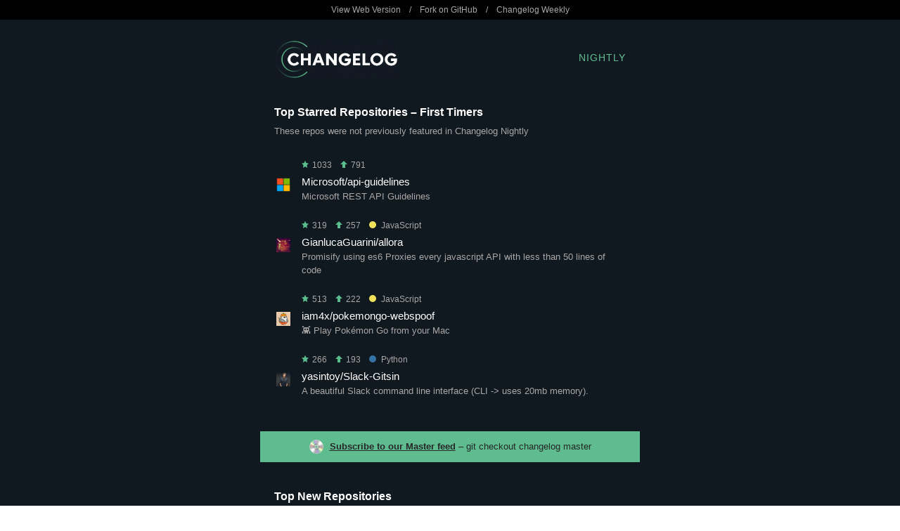

--- FILE ---
content_type: text/html
request_url: https://nightly.changelog.com/2016/07/19
body_size: 6640
content:
<!DOCTYPE html PUBLIC "-//W3C//DTD XHTML 1.0 Transitional//EN" "http://www.w3.org/TR/xhtml1/DTD/xhtml1-transitional.dtd">
<html>
  <head>
    <title>Changelog Nightly - 2016-07-19</title>

    <!-- Open Graph for social shares -->
    <meta property="og:title" content="Changelog Nightly &nbsp; 2016-07-19" />
    <meta property="og:image" content="https://changelog.com/og-image.jpg" />
    <meta property="og:description" content="Changelog Nightly is a free nightly email that unearths the hottest new repos before they blow up. It's nerd to the core and in your inbox each night. No spam!" />

    <!-- Always force latest IE rendering engine or request Chrome Frame -->
    <meta content="IE=edge,chrome=1" http-equiv="X-UA-Compatible">

    <meta http-equiv="Content-Type" content="text/html; charset=utf-8" />
    <meta name="viewport" content="width=device-width, initial-scale=1.0" />

    <link rel="stylesheet" type="text/css" href="/night-theme.css">

    
      <script>
      (function(i,s,o,g,r,a,m){i['GoogleAnalyticsObject']=r;i[r]=i[r]||function(){
      (i[r].q=i[r].q||[]).push(arguments)},i[r].l=1*new Date();a=s.createElement(o),
      m=s.getElementsByTagName(o)[0];a.async=1;a.src=g;m.parentNode.insertBefore(a,m)
      })(window,document,'script','//www.google-analytics.com/analytics.js','ga');
      ga('create', 'UA-4556641-22', 'auto');
      ga('send', 'pageview');
      </script>
    
  </head>
  <body>
    <p style="display: none !important;">PokemonGo-Map, api-guidelines, cleave.js, m-cli, Pokemon_Go_API, hack, allora, d4, pokemongo-webspoof, uppy, wifi-password, Slack-Gitsin, Apollo-11 and more!</p>

    <table class="top-bar hide-on-mobile" width="100%" cellpadding="0" cellspacing="0" border="0">
      <tr>
        <td width="100%">
          <table width="540" cellpadding="0" cellspacing="0" border="0" align="center">
            <tr>
              <td width="540">
                <p>
                  <a href="http://nightly.changelog.com/2016/07/19" title="View this issue on the Web">View Web Version</a>
                  &nbsp;&nbsp;&nbsp;/&nbsp;&nbsp;&nbsp;
                  <a href="https://github.com/thechangelog/nightly" title="Fork and contribute on GitHub">Fork on GitHub</a>
                  &nbsp;&nbsp;&nbsp;/&nbsp;&nbsp;&nbsp;
                  <a href="https://changelog.com/weekly" title="Subscribe to Changelog Weekly">Changelog Weekly</a>
                </p>
              </td>
            </tr>
          </table>
        </td>
      </tr>
    </table>

    <table id="logo" class="wrapper" width="100%" cellpadding="0" cellspacing="0" border="0">
      <tr>
        <td width="100%" cellpadding="0" cellspacing="0" border="0">
          <table width="540" cellpadding="20" cellspacing="0" border="0" align="center">
            <tr>
              <td class="header" width="175" cellpadding="0" cellspacing="0" border="0">
                <a href="https://changelog.com/" title="The Changelog">
                  <img class="logo" width="175" height="53" alt="Changelog Nightly" src="/images/logo-night.png" />
                </a>
              </td>
              <td class="header-title" width="125">
                <a href="https://changelog.com/nightly/" title="Changelog Nightly">Nightly</a>
              </td>
            </tr>
          </table>
        </td>
      </tr>
    </table>

    <table id="top-all-firsts" class="wrapper" width="100%" cellpadding="0" cellspacing="0" border="0">
      <tr>
        <td width="100%">
          <table width="540" cellpadding="20" cellspacing="0" border="0" align="center">
            <tr>
              <td class="section" width="540">
                <h2>Top Starred Repositories &ndash; First Timers</h2>

                <p>These repos were not previously featured in Changelog Nightly</p>

                <div class="repositories">
                
                  <div class="repository ">
                    <table>
  <tr class="stats">
    <td width="32" valign="middle">
      &nbsp;
    </td>
    <td valign="middle">
      <p>
        <span title="Total Stars"><img height="10" alt="Star" src="/images/star.png" />&nbsp;1033</span>
        &nbsp;&nbsp;
        <span title="New Stars"><img height="10" alt="Up" src="/images/up.png" />&nbsp;791</span>
      
      
      </p>
    </td>
  </tr>
  <tr>
    <td width="32" valign="top">
      <a href="https://github.com/Microsoft" title="View Microsoft on GitHub">
        <img class="avatar" src="https://avatars.githubusercontent.com/u/6154722?v=3" width="20" height="20">
      </a>
    </td>
    <td valign="top">
      <h3>
        <a href='https://github.com/Microsoft/api-guidelines' title="View api-guidelines on GitHub">Microsoft/api-guidelines</a>
      </h3>
      <p>
        Microsoft REST API Guidelines
      </p>
    </td>
  </tr>
</table>

                  </div>
                
                  <div class="repository ">
                    <table>
  <tr class="stats">
    <td width="32" valign="middle">
      &nbsp;
    </td>
    <td valign="middle">
      <p>
        <span title="Total Stars"><img height="10" alt="Star" src="/images/star.png" />&nbsp;319</span>
        &nbsp;&nbsp;
        <span title="New Stars"><img height="10" alt="Up" src="/images/up.png" />&nbsp;257</span>
      
      
        &nbsp;&nbsp;
        <span title="Language"><a class="repository-language javascript"href="https://github.com/trending?l=JavaScript" title="View other trending JavaScript repos on GitHub"><span class="dot"></span>JavaScript</a></span>
      
      </p>
    </td>
  </tr>
  <tr>
    <td width="32" valign="top">
      <a href="https://github.com/GianlucaGuarini" title="View GianlucaGuarini on GitHub">
        <img class="avatar" src="https://avatars.githubusercontent.com/u/879612?v=3" width="20" height="20">
      </a>
    </td>
    <td valign="top">
      <h3>
        <a href='https://github.com/GianlucaGuarini/allora' title="View allora on GitHub">GianlucaGuarini/allora</a>
      </h3>
      <p>
        Promisify using es6 Proxies every javascript API with less than 50 lines of code
      </p>
    </td>
  </tr>
</table>

                  </div>
                
                  <div class="repository ">
                    <table>
  <tr class="stats">
    <td width="32" valign="middle">
      &nbsp;
    </td>
    <td valign="middle">
      <p>
        <span title="Total Stars"><img height="10" alt="Star" src="/images/star.png" />&nbsp;513</span>
        &nbsp;&nbsp;
        <span title="New Stars"><img height="10" alt="Up" src="/images/up.png" />&nbsp;222</span>
      
      
        &nbsp;&nbsp;
        <span title="Language"><a class="repository-language javascript"href="https://github.com/trending?l=JavaScript" title="View other trending JavaScript repos on GitHub"><span class="dot"></span>JavaScript</a></span>
      
      </p>
    </td>
  </tr>
  <tr>
    <td width="32" valign="top">
      <a href="https://github.com/iam4x" title="View iam4x on GitHub">
        <img class="avatar" src="https://avatars.githubusercontent.com/u/893837?v=3" width="20" height="20">
      </a>
    </td>
    <td valign="top">
      <h3>
        <a href='https://github.com/iam4x/pokemongo-webspoof' title="View pokemongo-webspoof on GitHub">iam4x/pokemongo-webspoof</a>
      </h3>
      <p>
        👾 Play Pokémon Go from your Mac
      </p>
    </td>
  </tr>
</table>

                  </div>
                
                  <div class="repository last-of-type">
                    <table>
  <tr class="stats">
    <td width="32" valign="middle">
      &nbsp;
    </td>
    <td valign="middle">
      <p>
        <span title="Total Stars"><img height="10" alt="Star" src="/images/star.png" />&nbsp;266</span>
        &nbsp;&nbsp;
        <span title="New Stars"><img height="10" alt="Up" src="/images/up.png" />&nbsp;193</span>
      
      
        &nbsp;&nbsp;
        <span title="Language"><a class="repository-language python"href="https://github.com/trending?l=Python" title="View other trending Python repos on GitHub"><span class="dot"></span>Python</a></span>
      
      </p>
    </td>
  </tr>
  <tr>
    <td width="32" valign="top">
      <a href="https://github.com/yasintoy" title="View yasintoy on GitHub">
        <img class="avatar" src="https://avatars.githubusercontent.com/u/8049196?v=3" width="20" height="20">
      </a>
    </td>
    <td valign="top">
      <h3>
        <a href='https://github.com/yasintoy/Slack-Gitsin' title="View Slack-Gitsin on GitHub">yasintoy/Slack-Gitsin</a>
      </h3>
      <p>
        A beautiful Slack command line interface (CLI -&gt; uses 20mb memory).
      </p>
    </td>
  </tr>
</table>

                  </div>
                
                </div>
              </td>
            </tr>
          </table>
        </td>
      </tr>
    </table>

    <table class="promotion wrapper" width="100%" cellpadding="20" cellspacing="0" border="0">
      <tr>
        <td width="100%">
          <table width="540" cellpadding="0" cellspacing="0" border="0" align="center">
            <tr>
              <td class="cross-promotion" width="540">
                <p>
<img alt='cd' src='/images/emoji/unicode/1f4bf.png' style='vertical-align:middle' width='20' height='20' /> <a href="https://changelog.com/master">Subscribe to our Master feed</a> &ndash; git checkout changelog master
</p>
              </td>
            </tr>
          </table>
        </td>
      </tr>
    </table>

    <table id="top-new" class="wrapper" width="100%" cellpadding="0" cellspacing="0" border="0">
      <tr>
        <td width="100%">
          <table width="540" cellpadding="20" cellspacing="0" border="0" align="center">
            <tr>
              <td class="section" width="540">
                <h2>Top New Repositories</h2>

                <p>These repos were open sourced on July 19, 2016</p>

                <div class="repositories">
                
                  <div class="repository ">
                    <table>
  <tr class="stats">
    <td width="32" valign="middle">
      &nbsp;
    </td>
    <td valign="middle">
      <p>
        <span title="Total Stars"><img height="10" alt="Star" src="/images/star.png" />&nbsp;178</span>
        &nbsp;&nbsp;
        <span title="New Stars"><img height="10" alt="Up" src="/images/up.png" />&nbsp;145</span>
      
      
      </p>
    </td>
  </tr>
  <tr>
    <td width="32" valign="top">
      <a href="https://github.com/acdlite" title="View acdlite on GitHub">
        <img class="avatar" src="https://avatars.githubusercontent.com/u/3624098?v=3" width="20" height="20">
      </a>
    </td>
    <td valign="top">
      <h3>
        <a href='https://github.com/acdlite/react-fiber-architecture' title="View react-fiber-architecture on GitHub">acdlite/react-fiber-architecture</a>
      </h3>
      <p>
        A description of React&#39;s new core algorithm, React Fiber
      </p>
    </td>
  </tr>
</table>

                  </div>
                
                  <div class="repository ">
                    <table>
  <tr class="stats">
    <td width="32" valign="middle">
      &nbsp;
    </td>
    <td valign="middle">
      <p>
        <span title="Total Stars"><img height="10" alt="Star" src="/images/star.png" />&nbsp;74</span>
        &nbsp;&nbsp;
        <span title="New Stars"><img height="10" alt="Up" src="/images/up.png" />&nbsp;47</span>
      
      
        &nbsp;&nbsp;
        <span title="Language"><a class="repository-language java"href="https://github.com/trending?l=Java" title="View other trending Java repos on GitHub"><span class="dot"></span>Java</a></span>
      
      </p>
    </td>
  </tr>
  <tr>
    <td width="32" valign="top">
      <a href="https://github.com/ldoublem" title="View ldoublem on GitHub">
        <img class="avatar" src="https://avatars.githubusercontent.com/u/3378346?v=3" width="20" height="20">
      </a>
    </td>
    <td valign="top">
      <h3>
        <a href='https://github.com/ldoublem/PaperShredder' title="View PaperShredder on GitHub">ldoublem/PaperShredder</a>
      </h3>
      <p>
        a PaperShredder view for android
      </p>
    </td>
  </tr>
</table>

                  </div>
                
                  <div class="repository ">
                    <table>
  <tr class="stats">
    <td width="32" valign="middle">
      &nbsp;
    </td>
    <td valign="middle">
      <p>
        <span title="Total Stars"><img height="10" alt="Star" src="/images/star.png" />&nbsp;32</span>
        &nbsp;&nbsp;
        <span title="New Stars"><img height="10" alt="Up" src="/images/up.png" />&nbsp;33</span>
      
      
        &nbsp;&nbsp;
        <span title="Language"><a class="repository-language swift"href="https://github.com/trending?l=Swift" title="View other trending Swift repos on GitHub"><span class="dot"></span>Swift</a></span>
      
      </p>
    </td>
  </tr>
  <tr>
    <td width="32" valign="top">
      <a href="https://github.com/mcmatan" title="View mcmatan on GitHub">
        <img class="avatar" src="https://avatars.githubusercontent.com/u/6598830?v=3" width="20" height="20">
      </a>
    </td>
    <td valign="top">
      <h3>
        <a href='https://github.com/mcmatan/ImageOpenTransition' title="View ImageOpenTransition on GitHub">mcmatan/ImageOpenTransition</a>
      </h3>
      <p>
        Beautiful and precise transitions between ViewControllers images written in Swift.
      </p>
    </td>
  </tr>
</table>

                  </div>
                
                  <div class="repository ">
                    <table>
  <tr class="stats">
    <td width="32" valign="middle">
      &nbsp;
    </td>
    <td valign="middle">
      <p>
        <span title="Total Stars"><img height="10" alt="Star" src="/images/star.png" />&nbsp;36</span>
        &nbsp;&nbsp;
        <span title="New Stars"><img height="10" alt="Up" src="/images/up.png" />&nbsp;31</span>
      
      
        &nbsp;&nbsp;
        <span title="Language"><a class="repository-language python"href="https://github.com/trending?l=Python" title="View other trending Python repos on GitHub"><span class="dot"></span>Python</a></span>
      
      </p>
    </td>
  </tr>
  <tr>
    <td width="32" valign="top">
      <a href="https://github.com/MagicStack" title="View MagicStack on GitHub">
        <img class="avatar" src="https://avatars.githubusercontent.com/u/14324950?v=3" width="20" height="20">
      </a>
    </td>
    <td valign="top">
      <h3>
        <a href='https://github.com/MagicStack/asyncpg' title="View asyncpg on GitHub">MagicStack/asyncpg</a>
      </h3>
      <p>
        A fast PostgreSQL Database Client Library for Python/asyncio
      </p>
    </td>
  </tr>
</table>

                  </div>
                
                  <div class="repository ">
                    <table>
  <tr class="stats">
    <td width="32" valign="middle">
      &nbsp;
    </td>
    <td valign="middle">
      <p>
        <span title="Total Stars"><img height="10" alt="Star" src="/images/star.png" />&nbsp;30</span>
        &nbsp;&nbsp;
        <span title="New Stars"><img height="10" alt="Up" src="/images/up.png" />&nbsp;26</span>
      
      
        &nbsp;&nbsp;
        <span title="Language"><a class="repository-language css"href="https://github.com/trending?l=CSS" title="View other trending CSS repos on GitHub"><span class="dot"></span>CSS</a></span>
      
      </p>
    </td>
  </tr>
  <tr>
    <td width="32" valign="top">
      <a href="https://github.com/finnp" title="View finnp on GitHub">
        <img class="avatar" src="https://avatars.githubusercontent.com/u/841788?v=3" width="20" height="20">
      </a>
    </td>
    <td valign="top">
      <h3>
        <a href='https://github.com/finnp/dom-notifications' title="View dom-notifications on GitHub">finnp/dom-notifications</a>
      </h3>
      <p>
        Atom-inspired notifications component
      </p>
    </td>
  </tr>
</table>

                  </div>
                
                  <div class="repository ">
                    <table>
  <tr class="stats">
    <td width="32" valign="middle">
      &nbsp;
    </td>
    <td valign="middle">
      <p>
        <span title="Total Stars"><img height="10" alt="Star" src="/images/star.png" />&nbsp;24</span>
        &nbsp;&nbsp;
        <span title="New Stars"><img height="10" alt="Up" src="/images/up.png" />&nbsp;21</span>
      
      
        &nbsp;&nbsp;
        <span title="Language"><a class="repository-language elixir"href="https://github.com/trending?l=Elixir" title="View other trending Elixir repos on GitHub"><span class="dot"></span>Elixir</a></span>
      
      </p>
    </td>
  </tr>
  <tr>
    <td width="32" valign="top">
      <a href="https://github.com/plataformatec" title="View plataformatec on GitHub">
        <img class="avatar" src="https://avatars.githubusercontent.com/u/127679?v=3" width="20" height="20">
      </a>
    </td>
    <td valign="top">
      <h3>
        <a href='https://github.com/plataformatec/nimble_csv' title="View nimble_csv on GitHub">plataformatec/nimble_csv</a>
      </h3>
      <p>
        A simple and fast CSV parsing and dumping library for Elixir
      </p>
    </td>
  </tr>
</table>

                  </div>
                
                  <div class="repository ">
                    <table>
  <tr class="stats">
    <td width="32" valign="middle">
      &nbsp;
    </td>
    <td valign="middle">
      <p>
        <span title="Total Stars"><img height="10" alt="Star" src="/images/star.png" />&nbsp;21</span>
        &nbsp;&nbsp;
        <span title="New Stars"><img height="10" alt="Up" src="/images/up.png" />&nbsp;19</span>
      
      
        &nbsp;&nbsp;
        <span title="Language"><a class="repository-language go"href="https://github.com/trending?l=Go" title="View other trending Go repos on GitHub"><span class="dot"></span>Go</a></span>
      
      </p>
    </td>
  </tr>
  <tr>
    <td width="32" valign="top">
      <a href="https://github.com/kelseyhightower" title="View kelseyhightower on GitHub">
        <img class="avatar" src="https://avatars.githubusercontent.com/u/1123322?v=3" width="20" height="20">
      </a>
    </td>
    <td valign="top">
      <h3>
        <a href='https://github.com/kelseyhightower/kube-cert-manager' title="View kube-cert-manager on GitHub">kelseyhightower/kube-cert-manager</a>
      </h3>
      <p>
        Manage Lets Encrypt certificates for a Kubernetes cluster.
      </p>
    </td>
  </tr>
</table>

                  </div>
                
                  <div class="repository ">
                    <table>
  <tr class="stats">
    <td width="32" valign="middle">
      &nbsp;
    </td>
    <td valign="middle">
      <p>
        <span title="Total Stars"><img height="10" alt="Star" src="/images/star.png" />&nbsp;18</span>
        &nbsp;&nbsp;
        <span title="New Stars"><img height="10" alt="Up" src="/images/up.png" />&nbsp;14</span>
      
      
        &nbsp;&nbsp;
        <span title="Language"><a class="repository-language go"href="https://github.com/trending?l=Go" title="View other trending Go repos on GitHub"><span class="dot"></span>Go</a></span>
      
      </p>
    </td>
  </tr>
  <tr>
    <td width="32" valign="top">
      <a href="https://github.com/tj" title="View tj on GitHub">
        <img class="avatar" src="https://avatars.githubusercontent.com/u/25254?v=3" width="20" height="20">
      </a>
    </td>
    <td valign="top">
      <h3>
        <a href='https://github.com/tj/es' title="View es on GitHub">tj/es</a>
      </h3>
      <p>
        Elasticsearch stats CLI
      </p>
    </td>
  </tr>
</table>

                  </div>
                
                  <div class="repository ">
                    <table>
  <tr class="stats">
    <td width="32" valign="middle">
      &nbsp;
    </td>
    <td valign="middle">
      <p>
        <span title="Total Stars"><img height="10" alt="Star" src="/images/star.png" />&nbsp;17</span>
        &nbsp;&nbsp;
        <span title="New Stars"><img height="10" alt="Up" src="/images/up.png" />&nbsp;13</span>
      
      
        &nbsp;&nbsp;
        <span title="Language"><a class="repository-language javascript"href="https://github.com/trending?l=JavaScript" title="View other trending JavaScript repos on GitHub"><span class="dot"></span>JavaScript</a></span>
      
      </p>
    </td>
  </tr>
  <tr>
    <td width="32" valign="top">
      <a href="https://github.com/jaylynch" title="View jaylynch on GitHub">
        <img class="avatar" src="https://avatars.githubusercontent.com/u/1246875?v=3" width="20" height="20">
      </a>
    </td>
    <td valign="top">
      <h3>
        <a href='https://github.com/jaylynch/pokemoji' title="View pokemoji on GitHub">jaylynch/pokemoji</a>
      </h3>
      <p>
        Pokemon emoji lists for emojipacks
      </p>
    </td>
  </tr>
</table>

                  </div>
                
                  <div class="repository ">
                    <table>
  <tr class="stats">
    <td width="32" valign="middle">
      &nbsp;
    </td>
    <td valign="middle">
      <p>
        <span title="Total Stars"><img height="10" alt="Star" src="/images/star.png" />&nbsp;81</span>
        &nbsp;&nbsp;
        <span title="New Stars"><img height="10" alt="Up" src="/images/up.png" />&nbsp;11</span>
      
      
        &nbsp;&nbsp;
        <span title="Language"><a class="repository-language go"href="https://github.com/trending?l=Go" title="View other trending Go repos on GitHub"><span class="dot"></span>Go</a></span>
      
      </p>
    </td>
  </tr>
  <tr>
    <td width="32" valign="top">
      <a href="https://github.com/tidwall" title="View tidwall on GitHub">
        <img class="avatar" src="https://avatars.githubusercontent.com/u/1156077?v=3" width="20" height="20">
      </a>
    </td>
    <td valign="top">
      <h3>
        <a href='https://github.com/tidwall/buntdb' title="View buntdb on GitHub">tidwall/buntdb</a>
      </h3>
      <p>
        BuntDB is a fast, embeddable, in-memory key/value database for Go with geospatial support
      </p>
    </td>
  </tr>
</table>

                  </div>
                
                  <div class="repository ">
                    <table>
  <tr class="stats">
    <td width="32" valign="middle">
      &nbsp;
    </td>
    <td valign="middle">
      <p>
        <span title="Total Stars"><img height="10" alt="Star" src="/images/star.png" />&nbsp;10</span>
        &nbsp;&nbsp;
        <span title="New Stars"><img height="10" alt="Up" src="/images/up.png" />&nbsp;9</span>
      
      
        &nbsp;&nbsp;
        <span title="Language"><a class="repository-language python"href="https://github.com/trending?l=Python" title="View other trending Python repos on GitHub"><span class="dot"></span>Python</a></span>
      
      </p>
    </td>
  </tr>
  <tr>
    <td width="32" valign="top">
      <a href="https://github.com/skiplagged" title="View skiplagged on GitHub">
        <img class="avatar" src="https://avatars.githubusercontent.com/u/12295818?v=3" width="20" height="20">
      </a>
    </td>
    <td valign="top">
      <h3>
        <a href='https://github.com/skiplagged/pokemongo-python' title="View pokemongo-python on GitHub">skiplagged/pokemongo-python</a>
      </h3>
      <p>
        A Python module that makes it easy to communicate with the Pokemon Go API. Instantly get live spawned Pokemon.
      </p>
    </td>
  </tr>
</table>

                  </div>
                
                  <div class="repository last-of-type">
                    <table>
  <tr class="stats">
    <td width="32" valign="middle">
      &nbsp;
    </td>
    <td valign="middle">
      <p>
        <span title="Total Stars"><img height="10" alt="Star" src="/images/star.png" />&nbsp;12</span>
        &nbsp;&nbsp;
        <span title="New Stars"><img height="10" alt="Up" src="/images/up.png" />&nbsp;8</span>
      
      
        &nbsp;&nbsp;
        <span title="Language"><a class="repository-language swift"href="https://github.com/trending?l=Swift" title="View other trending Swift repos on GitHub"><span class="dot"></span>Swift</a></span>
      
      </p>
    </td>
  </tr>
  <tr>
    <td width="32" valign="top">
      <a href="https://github.com/gongzhang" title="View gongzhang on GitHub">
        <img class="avatar" src="https://avatars.githubusercontent.com/u/4470629?v=3" width="20" height="20">
      </a>
    </td>
    <td valign="top">
      <h3>
        <a href='https://github.com/gongzhang/julia-set-playground' title="View julia-set-playground on GitHub">gongzhang/julia-set-playground</a>
      </h3>
      <p>
        A Swift playground project that display Julia set fractal images.
      </p>
    </td>
  </tr>
</table>

                  </div>
                
                </div>
              </td>
            </tr>
          </table>
        </td>
      </tr>
    </table>

    <table class="promotion wrapper" width="100%" cellpadding="20" cellspacing="0" border="0">
      <tr>
        <td width="100%">
          <table width="540" cellpadding="0" cellspacing="0" border="0" align="center">
            <tr>
              <td class="cross-promotion" width="540">
                <p><img alt='green_heart' src='/images/emoji/unicode/1f49a.png' style='vertical-align:middle' width='20' height='20' /> <a href="https://changelog.com/podcast">Listen to The Changelog</a> &ndash; open source moves fast. Keep up.
</p>
              </td>
            </tr>
          </table>
        </td>
      </tr>
    </table>

    <table id="top-all-repeats" class="wrapper" width="100%" cellpadding="0" cellspacing="0" border="0">
      <tr>
        <td width="100%">
          <table width="540" cellpadding="20" cellspacing="0" border="0" align="center">
            <tr>
              <td class="section" width="540">
                <h2>Top Starred Repositories &ndash; Repeat Performers</h2>

                <p>These repos were previously featured in Changelog Nightly</p>

                <div class="repositories">
                
                  <div class="repository ">
                    <table>
  <tr class="stats">
    <td width="32" valign="middle">
      &nbsp;
    </td>
    <td valign="middle">
      <p>
        <span title="Total Stars"><img height="10" alt="Star" src="/images/star.png" />&nbsp;2738</span>
        &nbsp;&nbsp;
        <span title="New Stars"><img height="10" alt="Up" src="/images/up.png" />&nbsp;1669</span>
      
        &nbsp;&nbsp;
        <span title="Times Listed"><img height="10" alt="Eyes" src="/images/eye.png" />&nbsp;3</span>
      
      
        &nbsp;&nbsp;
        <span title="Language"><a class="repository-language python"href="https://github.com/trending?l=Python" title="View other trending Python repos on GitHub"><span class="dot"></span>Python</a></span>
      
      </p>
    </td>
  </tr>
  <tr>
    <td width="32" valign="top">
      <a href="https://github.com/AHAAAAAAA" title="View AHAAAAAAA on GitHub">
        <img class="avatar" src="https://avatars.githubusercontent.com/u/1760334?v=3" width="20" height="20">
      </a>
    </td>
    <td valign="top">
      <h3>
        <a href='https://github.com/AHAAAAAAA/PokemonGo-Map' title="View PokemonGo-Map on GitHub">AHAAAAAAA/PokemonGo-Map</a>
      </h3>
      <p>
        Live visualization of all the pokemon in your area... and more!
      </p>
    </td>
  </tr>
</table>

                  </div>
                
                  <div class="repository ">
                    <table>
  <tr class="stats">
    <td width="32" valign="middle">
      &nbsp;
    </td>
    <td valign="middle">
      <p>
        <span title="Total Stars"><img height="10" alt="Star" src="/images/star.png" />&nbsp;3831</span>
        &nbsp;&nbsp;
        <span title="New Stars"><img height="10" alt="Up" src="/images/up.png" />&nbsp;460</span>
      
        &nbsp;&nbsp;
        <span title="Times Listed"><img height="10" alt="Eyes" src="/images/eye.png" />&nbsp;8</span>
      
      
        &nbsp;&nbsp;
        <span title="Language"><a class="repository-language javascript"href="https://github.com/trending?l=JavaScript" title="View other trending JavaScript repos on GitHub"><span class="dot"></span>JavaScript</a></span>
      
      </p>
    </td>
  </tr>
  <tr>
    <td width="32" valign="top">
      <a href="https://github.com/nosir" title="View nosir on GitHub">
        <img class="avatar" src="https://avatars.githubusercontent.com/u/352617?v=3" width="20" height="20">
      </a>
    </td>
    <td valign="top">
      <h3>
        <a href='https://github.com/nosir/cleave.js' title="View cleave.js on GitHub">nosir/cleave.js</a>
      </h3>
      <p>
        Format input text content when you are typing
      </p>
    </td>
  </tr>
</table>

                  </div>
                
                  <div class="repository ">
                    <table>
  <tr class="stats">
    <td width="32" valign="middle">
      &nbsp;
    </td>
    <td valign="middle">
      <p>
        <span title="Total Stars"><img height="10" alt="Star" src="/images/star.png" />&nbsp;4005</span>
        &nbsp;&nbsp;
        <span title="New Stars"><img height="10" alt="Up" src="/images/up.png" />&nbsp;390</span>
      
        &nbsp;&nbsp;
        <span title="Times Listed"><img height="10" alt="Eyes" src="/images/eye.png" />&nbsp;5</span>
      
      
        &nbsp;&nbsp;
        <span title="Language"><a class="repository-language shell"href="https://github.com/trending?l=Shell" title="View other trending Shell repos on GitHub"><span class="dot"></span>Shell</a></span>
      
      </p>
    </td>
  </tr>
  <tr>
    <td width="32" valign="top">
      <a href="https://github.com/rgcr" title="View rgcr on GitHub">
        <img class="avatar" src="https://avatars.githubusercontent.com/u/1203422?v=3" width="20" height="20">
      </a>
    </td>
    <td valign="top">
      <h3>
        <a href='https://github.com/rgcr/m-cli' title="View m-cli on GitHub">rgcr/m-cli</a>
      </h3>
      <p>
         Swiss Army Knife for Mac OS X
      </p>
    </td>
  </tr>
</table>

                  </div>
                
                  <div class="repository ">
                    <table>
  <tr class="stats">
    <td width="32" valign="middle">
      &nbsp;
    </td>
    <td valign="middle">
      <p>
        <span title="Total Stars"><img height="10" alt="Star" src="/images/star.png" />&nbsp;870</span>
        &nbsp;&nbsp;
        <span title="New Stars"><img height="10" alt="Up" src="/images/up.png" />&nbsp;381</span>
      
        &nbsp;&nbsp;
        <span title="Times Listed"><img height="10" alt="Eyes" src="/images/eye.png" />&nbsp;2</span>
      
      
        &nbsp;&nbsp;
        <span title="Language"><a class="repository-language python"href="https://github.com/trending?l=Python" title="View other trending Python repos on GitHub"><span class="dot"></span>Python</a></span>
      
      </p>
    </td>
  </tr>
  <tr>
    <td width="32" valign="top">
      <a href="https://github.com/Mila432" title="View Mila432 on GitHub">
        <img class="avatar" src="https://avatars.githubusercontent.com/u/472947?v=3" width="20" height="20">
      </a>
    </td>
    <td valign="top">
      <h3>
        <a href='https://github.com/Mila432/Pokemon_Go_API' title="View Pokemon_Go_API on GitHub">Mila432/Pokemon_Go_API</a>
      </h3>
      <p>
        Pokémon GO API in Python
      </p>
    </td>
  </tr>
</table>

                  </div>
                
                  <div class="repository ">
                    <table>
  <tr class="stats">
    <td width="32" valign="middle">
      &nbsp;
    </td>
    <td valign="middle">
      <p>
        <span title="Total Stars"><img height="10" alt="Star" src="/images/star.png" />&nbsp;1132</span>
        &nbsp;&nbsp;
        <span title="New Stars"><img height="10" alt="Up" src="/images/up.png" />&nbsp;312</span>
      
        &nbsp;&nbsp;
        <span title="Times Listed"><img height="10" alt="Eyes" src="/images/eye.png" />&nbsp;3</span>
      
      
        &nbsp;&nbsp;
        <span title="Language"><a class="repository-language css"href="https://github.com/trending?l=CSS" title="View other trending CSS repos on GitHub"><span class="dot"></span>CSS</a></span>
      
      </p>
    </td>
  </tr>
  <tr>
    <td width="32" valign="top">
      <a href="https://github.com/egoist" title="View egoist on GitHub">
        <img class="avatar" src="https://avatars.githubusercontent.com/u/8784712?v=3" width="20" height="20">
      </a>
    </td>
    <td valign="top">
      <h3>
        <a href='https://github.com/egoist/hack' title="View hack on GitHub">egoist/hack</a>
      </h3>
      <p>
        Dead simple CSS framework.
      </p>
    </td>
  </tr>
</table>

                  </div>
                
                  <div class="repository ">
                    <table>
  <tr class="stats">
    <td width="32" valign="middle">
      &nbsp;
    </td>
    <td valign="middle">
      <p>
        <span title="Total Stars"><img height="10" alt="Star" src="/images/star.png" />&nbsp;489</span>
        &nbsp;&nbsp;
        <span title="New Stars"><img height="10" alt="Up" src="/images/up.png" />&nbsp;229</span>
      
        &nbsp;&nbsp;
        <span title="Times Listed"><img height="10" alt="Eyes" src="/images/eye.png" />&nbsp;2</span>
      
      
        &nbsp;&nbsp;
        <span title="Language"><a class="repository-language javascript"href="https://github.com/trending?l=JavaScript" title="View other trending JavaScript repos on GitHub"><span class="dot"></span>JavaScript</a></span>
      
      </p>
    </td>
  </tr>
  <tr>
    <td width="32" valign="top">
      <a href="https://github.com/joelburget" title="View joelburget on GitHub">
        <img class="avatar" src="https://avatars.githubusercontent.com/u/310981?v=3" width="20" height="20">
      </a>
    </td>
    <td valign="top">
      <h3>
        <a href='https://github.com/joelburget/d4' title="View d4 on GitHub">joelburget/d4</a>
      </h3>
      <p>
        Data-Driven Declarative Documents
      </p>
    </td>
  </tr>
</table>

                  </div>
                
                  <div class="repository ">
                    <table>
  <tr class="stats">
    <td width="32" valign="middle">
      &nbsp;
    </td>
    <td valign="middle">
      <p>
        <span title="Total Stars"><img height="10" alt="Star" src="/images/star.png" />&nbsp;801</span>
        &nbsp;&nbsp;
        <span title="New Stars"><img height="10" alt="Up" src="/images/up.png" />&nbsp;206</span>
      
        &nbsp;&nbsp;
        <span title="Times Listed"><img height="10" alt="Eyes" src="/images/eye.png" />&nbsp;3</span>
      
      
        &nbsp;&nbsp;
        <span title="Language"><a class="repository-language javascript"href="https://github.com/trending?l=JavaScript" title="View other trending JavaScript repos on GitHub"><span class="dot"></span>JavaScript</a></span>
      
      </p>
    </td>
  </tr>
  <tr>
    <td width="32" valign="top">
      <a href="https://github.com/transloadit" title="View transloadit on GitHub">
        <img class="avatar" src="https://avatars.githubusercontent.com/u/125754?v=3" width="20" height="20">
      </a>
    </td>
    <td valign="top">
      <h3>
        <a href='https://github.com/transloadit/uppy' title="View uppy on GitHub">transloadit/uppy</a>
      </h3>
      <p>
        <img alt='dog' src='/images/emoji/unicode/1f436.png' style='vertical-align:middle' width='20' height='20' /> The next open source file uploader for web browsers — a work in progress
      </p>
    </td>
  </tr>
</table>

                  </div>
                
                  <div class="repository ">
                    <table>
  <tr class="stats">
    <td width="32" valign="middle">
      &nbsp;
    </td>
    <td valign="middle">
      <p>
        <span title="Total Stars"><img height="10" alt="Star" src="/images/star.png" />&nbsp;1706</span>
        &nbsp;&nbsp;
        <span title="New Stars"><img height="10" alt="Up" src="/images/up.png" />&nbsp;199</span>
      
        &nbsp;&nbsp;
        <span title="Times Listed"><img height="10" alt="Eyes" src="/images/eye.png" />&nbsp;5</span>
      
      
        &nbsp;&nbsp;
        <span title="Language"><a class="repository-language shell"href="https://github.com/trending?l=Shell" title="View other trending Shell repos on GitHub"><span class="dot"></span>Shell</a></span>
      
      </p>
    </td>
  </tr>
  <tr>
    <td width="32" valign="top">
      <a href="https://github.com/rauchg" title="View rauchg on GitHub">
        <img class="avatar" src="https://avatars.githubusercontent.com/u/13041?v=3" width="20" height="20">
      </a>
    </td>
    <td valign="top">
      <h3>
        <a href='https://github.com/rauchg/wifi-password' title="View wifi-password on GitHub">rauchg/wifi-password</a>
      </h3>
      <p>
        Get the password of the wifi you&#39;re on (bash)
      </p>
    </td>
  </tr>
</table>

                  </div>
                
                  <div class="repository last-of-type">
                    <table>
  <tr class="stats">
    <td width="32" valign="middle">
      &nbsp;
    </td>
    <td valign="middle">
      <p>
        <span title="Total Stars"><img height="10" alt="Star" src="/images/star.png" />&nbsp;19841</span>
        &nbsp;&nbsp;
        <span title="New Stars"><img height="10" alt="Up" src="/images/up.png" />&nbsp;175</span>
      
        &nbsp;&nbsp;
        <span title="Times Listed"><img height="10" alt="Eyes" src="/images/eye.png" />&nbsp;13</span>
      
      
        &nbsp;&nbsp;
        <span title="Language"><a class="repository-language assembly"href="https://github.com/trending?l=Assembly" title="View other trending Assembly repos on GitHub"><span class="dot"></span>Assembly</a></span>
      
      </p>
    </td>
  </tr>
  <tr>
    <td width="32" valign="top">
      <a href="https://github.com/chrislgarry" title="View chrislgarry on GitHub">
        <img class="avatar" src="https://avatars.githubusercontent.com/u/2200898?v=3" width="20" height="20">
      </a>
    </td>
    <td valign="top">
      <h3>
        <a href='https://github.com/chrislgarry/Apollo-11' title="View Apollo-11 on GitHub">chrislgarry/Apollo-11</a>
      </h3>
      <p>
        Original Apollo 11 Guidance Computer (AGC) source code for the command and lunar modules.
      </p>
    </td>
  </tr>
</table>

                  </div>
                
                </div>
              </td>
            </tr>
          </table>
        </td>
      </tr>
    </table>

    <table id="weekly" class="wrapper" width="100%" cellpadding="20" cellspacing="0" border="0">
      <tr>
        <td width="100%">
          <table width="540" cellpadding="0" cellspacing="0" border="0" align="center">
            <tr>
              <td class="cross-promotion" width="540">
                <p><img alt='newspaper' src='/images/emoji/unicode/1f4f0.png' style='vertical-align:middle' width='20' height='20' /> <a href="https://changelog.com/weekly">Subscribe to Changelog Weekly</a> &ndash; our curated and less frequent email.
</p>
              </td>
            </tr>
          </table>
        </td>
      </tr>
    </table>

    <table id="footer" class="wrapper" width="100%" cellpadding="20" cellspacing="0" border="0">
      <tr>
        <td width="100%">
          <table width="540" cellpadding="0" cellspacing="0" border="0" align="center">
            <tr>
              <td class="footer">
                

                
                  <p class="last-of-type">&copy; Changelog Media, All rights reserved.</p>
                

              </td>
            </tr>
          </table>
        </td>
      </tr>
    </table>
  </body>
</html>


--- FILE ---
content_type: text/plain
request_url: https://www.google-analytics.com/j/collect?v=1&_v=j102&a=1685795590&t=pageview&_s=1&dl=https%3A%2F%2Fnightly.changelog.com%2F2016%2F07%2F19&ul=en-us%40posix&dt=Changelog%20Nightly%20-%202016-07-19&sr=1280x720&vp=1280x720&_u=IEBAAEABAAAAACAAI~&jid=1203086346&gjid=323080801&cid=1240275585.1768797092&tid=UA-4556641-22&_gid=783896643.1768797092&_r=1&_slc=1&z=2104032659
body_size: -452
content:
2,cG-V8JZSLWN7S